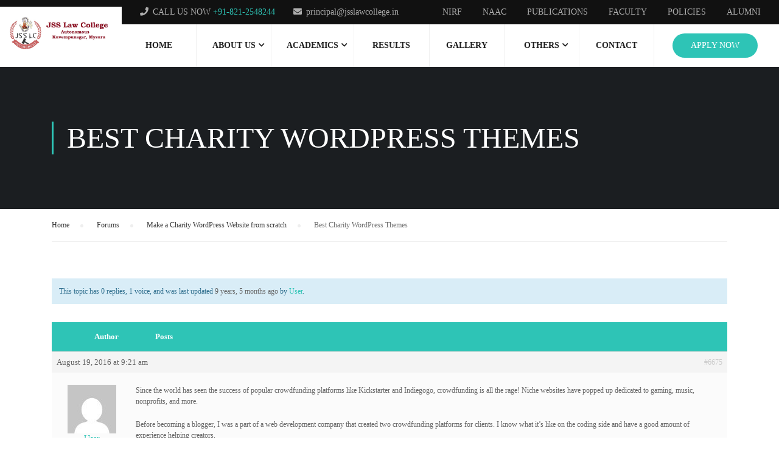

--- FILE ---
content_type: text/html; charset=UTF-8
request_url: https://jsslawcollege.in/forums/topic/best-charity-wordpress-themes/
body_size: 17225
content:
<!DOCTYPE html>
<html itemscope itemtype="http://schema.org/WebPage" lang="en-US">
<head>
    <meta charset="UTF-8">
    <meta name="viewport" content="width=device-width, initial-scale=1">
    <link rel="profile" href="http://gmpg.org/xfn/11">
    <link rel="pingback" href="https://jsslawcollege.in/xmlrpc.php">
	<title>Best Charity WordPress Themes &#8211; JSS Law College</title>
<meta name='robots' content='max-image-preview:large' />
<link rel='dns-prefetch' href='//widgetlogic.org' />
<link rel="alternate" type="application/rss+xml" title="JSS Law College &raquo; Feed" href="https://jsslawcollege.in/feed/" />
<link rel="alternate" type="application/rss+xml" title="JSS Law College &raquo; Comments Feed" href="https://jsslawcollege.in/comments/feed/" />
<link rel="alternate" type="application/rss+xml" title="JSS Law College &raquo; Best Charity WordPress Themes Comments Feed" href="https://jsslawcollege.in/forums/topic/best-charity-wordpress-themes/feed/" />
<link rel='stylesheet' id='wp-block-library-css' href='https://jsslawcollege.in/wp-includes/css/dist/block-library/style.min.css?ver=6.4.7' type='text/css' media='all' />
<style id='wp-block-library-theme-inline-css' type='text/css'>
.wp-block-audio figcaption{color:#555;font-size:13px;text-align:center}.is-dark-theme .wp-block-audio figcaption{color:hsla(0,0%,100%,.65)}.wp-block-audio{margin:0 0 1em}.wp-block-code{border:1px solid #ccc;border-radius:4px;font-family:Menlo,Consolas,monaco,monospace;padding:.8em 1em}.wp-block-embed figcaption{color:#555;font-size:13px;text-align:center}.is-dark-theme .wp-block-embed figcaption{color:hsla(0,0%,100%,.65)}.wp-block-embed{margin:0 0 1em}.blocks-gallery-caption{color:#555;font-size:13px;text-align:center}.is-dark-theme .blocks-gallery-caption{color:hsla(0,0%,100%,.65)}.wp-block-image figcaption{color:#555;font-size:13px;text-align:center}.is-dark-theme .wp-block-image figcaption{color:hsla(0,0%,100%,.65)}.wp-block-image{margin:0 0 1em}.wp-block-pullquote{border-bottom:4px solid;border-top:4px solid;color:currentColor;margin-bottom:1.75em}.wp-block-pullquote cite,.wp-block-pullquote footer,.wp-block-pullquote__citation{color:currentColor;font-size:.8125em;font-style:normal;text-transform:uppercase}.wp-block-quote{border-left:.25em solid;margin:0 0 1.75em;padding-left:1em}.wp-block-quote cite,.wp-block-quote footer{color:currentColor;font-size:.8125em;font-style:normal;position:relative}.wp-block-quote.has-text-align-right{border-left:none;border-right:.25em solid;padding-left:0;padding-right:1em}.wp-block-quote.has-text-align-center{border:none;padding-left:0}.wp-block-quote.is-large,.wp-block-quote.is-style-large,.wp-block-quote.is-style-plain{border:none}.wp-block-search .wp-block-search__label{font-weight:700}.wp-block-search__button{border:1px solid #ccc;padding:.375em .625em}:where(.wp-block-group.has-background){padding:1.25em 2.375em}.wp-block-separator.has-css-opacity{opacity:.4}.wp-block-separator{border:none;border-bottom:2px solid;margin-left:auto;margin-right:auto}.wp-block-separator.has-alpha-channel-opacity{opacity:1}.wp-block-separator:not(.is-style-wide):not(.is-style-dots){width:100px}.wp-block-separator.has-background:not(.is-style-dots){border-bottom:none;height:1px}.wp-block-separator.has-background:not(.is-style-wide):not(.is-style-dots){height:2px}.wp-block-table{margin:0 0 1em}.wp-block-table td,.wp-block-table th{word-break:normal}.wp-block-table figcaption{color:#555;font-size:13px;text-align:center}.is-dark-theme .wp-block-table figcaption{color:hsla(0,0%,100%,.65)}.wp-block-video figcaption{color:#555;font-size:13px;text-align:center}.is-dark-theme .wp-block-video figcaption{color:hsla(0,0%,100%,.65)}.wp-block-video{margin:0 0 1em}.wp-block-template-part.has-background{margin-bottom:0;margin-top:0;padding:1.25em 2.375em}
</style>
<link rel='stylesheet' id='block-widget-css' href='https://jsslawcollege.in/wp-content/plugins/widget-logic/block_widget/css/widget.css?ver=1768273097' type='text/css' media='all' />
<style id='classic-theme-styles-inline-css' type='text/css'>
/*! This file is auto-generated */
.wp-block-button__link{color:#fff;background-color:#32373c;border-radius:9999px;box-shadow:none;text-decoration:none;padding:calc(.667em + 2px) calc(1.333em + 2px);font-size:1.125em}.wp-block-file__button{background:#32373c;color:#fff;text-decoration:none}
</style>
<style id='global-styles-inline-css' type='text/css'>
body{--wp--preset--color--black: #000000;--wp--preset--color--cyan-bluish-gray: #abb8c3;--wp--preset--color--white: #ffffff;--wp--preset--color--pale-pink: #f78da7;--wp--preset--color--vivid-red: #cf2e2e;--wp--preset--color--luminous-vivid-orange: #ff6900;--wp--preset--color--luminous-vivid-amber: #fcb900;--wp--preset--color--light-green-cyan: #7bdcb5;--wp--preset--color--vivid-green-cyan: #00d084;--wp--preset--color--pale-cyan-blue: #8ed1fc;--wp--preset--color--vivid-cyan-blue: #0693e3;--wp--preset--color--vivid-purple: #9b51e0;--wp--preset--color--primary: #2ec4b6;--wp--preset--color--title: #333;--wp--preset--color--sub-title: #999;--wp--preset--color--border-input: #ddd;--wp--preset--gradient--vivid-cyan-blue-to-vivid-purple: linear-gradient(135deg,rgba(6,147,227,1) 0%,rgb(155,81,224) 100%);--wp--preset--gradient--light-green-cyan-to-vivid-green-cyan: linear-gradient(135deg,rgb(122,220,180) 0%,rgb(0,208,130) 100%);--wp--preset--gradient--luminous-vivid-amber-to-luminous-vivid-orange: linear-gradient(135deg,rgba(252,185,0,1) 0%,rgba(255,105,0,1) 100%);--wp--preset--gradient--luminous-vivid-orange-to-vivid-red: linear-gradient(135deg,rgba(255,105,0,1) 0%,rgb(207,46,46) 100%);--wp--preset--gradient--very-light-gray-to-cyan-bluish-gray: linear-gradient(135deg,rgb(238,238,238) 0%,rgb(169,184,195) 100%);--wp--preset--gradient--cool-to-warm-spectrum: linear-gradient(135deg,rgb(74,234,220) 0%,rgb(151,120,209) 20%,rgb(207,42,186) 40%,rgb(238,44,130) 60%,rgb(251,105,98) 80%,rgb(254,248,76) 100%);--wp--preset--gradient--blush-light-purple: linear-gradient(135deg,rgb(255,206,236) 0%,rgb(152,150,240) 100%);--wp--preset--gradient--blush-bordeaux: linear-gradient(135deg,rgb(254,205,165) 0%,rgb(254,45,45) 50%,rgb(107,0,62) 100%);--wp--preset--gradient--luminous-dusk: linear-gradient(135deg,rgb(255,203,112) 0%,rgb(199,81,192) 50%,rgb(65,88,208) 100%);--wp--preset--gradient--pale-ocean: linear-gradient(135deg,rgb(255,245,203) 0%,rgb(182,227,212) 50%,rgb(51,167,181) 100%);--wp--preset--gradient--electric-grass: linear-gradient(135deg,rgb(202,248,128) 0%,rgb(113,206,126) 100%);--wp--preset--gradient--midnight: linear-gradient(135deg,rgb(2,3,129) 0%,rgb(40,116,252) 100%);--wp--preset--font-size--small: 13px;--wp--preset--font-size--medium: 20px;--wp--preset--font-size--large: 28px;--wp--preset--font-size--x-large: 42px;--wp--preset--font-size--normal: 15px;--wp--preset--font-size--huge: 36px;--wp--preset--spacing--20: 0.44rem;--wp--preset--spacing--30: 0.67rem;--wp--preset--spacing--40: 1rem;--wp--preset--spacing--50: 1.5rem;--wp--preset--spacing--60: 2.25rem;--wp--preset--spacing--70: 3.38rem;--wp--preset--spacing--80: 5.06rem;--wp--preset--shadow--natural: 6px 6px 9px rgba(0, 0, 0, 0.2);--wp--preset--shadow--deep: 12px 12px 50px rgba(0, 0, 0, 0.4);--wp--preset--shadow--sharp: 6px 6px 0px rgba(0, 0, 0, 0.2);--wp--preset--shadow--outlined: 6px 6px 0px -3px rgba(255, 255, 255, 1), 6px 6px rgba(0, 0, 0, 1);--wp--preset--shadow--crisp: 6px 6px 0px rgba(0, 0, 0, 1);}:where(.is-layout-flex){gap: 0.5em;}:where(.is-layout-grid){gap: 0.5em;}body .is-layout-flow > .alignleft{float: left;margin-inline-start: 0;margin-inline-end: 2em;}body .is-layout-flow > .alignright{float: right;margin-inline-start: 2em;margin-inline-end: 0;}body .is-layout-flow > .aligncenter{margin-left: auto !important;margin-right: auto !important;}body .is-layout-constrained > .alignleft{float: left;margin-inline-start: 0;margin-inline-end: 2em;}body .is-layout-constrained > .alignright{float: right;margin-inline-start: 2em;margin-inline-end: 0;}body .is-layout-constrained > .aligncenter{margin-left: auto !important;margin-right: auto !important;}body .is-layout-constrained > :where(:not(.alignleft):not(.alignright):not(.alignfull)){max-width: var(--wp--style--global--content-size);margin-left: auto !important;margin-right: auto !important;}body .is-layout-constrained > .alignwide{max-width: var(--wp--style--global--wide-size);}body .is-layout-flex{display: flex;}body .is-layout-flex{flex-wrap: wrap;align-items: center;}body .is-layout-flex > *{margin: 0;}body .is-layout-grid{display: grid;}body .is-layout-grid > *{margin: 0;}:where(.wp-block-columns.is-layout-flex){gap: 2em;}:where(.wp-block-columns.is-layout-grid){gap: 2em;}:where(.wp-block-post-template.is-layout-flex){gap: 1.25em;}:where(.wp-block-post-template.is-layout-grid){gap: 1.25em;}.has-black-color{color: var(--wp--preset--color--black) !important;}.has-cyan-bluish-gray-color{color: var(--wp--preset--color--cyan-bluish-gray) !important;}.has-white-color{color: var(--wp--preset--color--white) !important;}.has-pale-pink-color{color: var(--wp--preset--color--pale-pink) !important;}.has-vivid-red-color{color: var(--wp--preset--color--vivid-red) !important;}.has-luminous-vivid-orange-color{color: var(--wp--preset--color--luminous-vivid-orange) !important;}.has-luminous-vivid-amber-color{color: var(--wp--preset--color--luminous-vivid-amber) !important;}.has-light-green-cyan-color{color: var(--wp--preset--color--light-green-cyan) !important;}.has-vivid-green-cyan-color{color: var(--wp--preset--color--vivid-green-cyan) !important;}.has-pale-cyan-blue-color{color: var(--wp--preset--color--pale-cyan-blue) !important;}.has-vivid-cyan-blue-color{color: var(--wp--preset--color--vivid-cyan-blue) !important;}.has-vivid-purple-color{color: var(--wp--preset--color--vivid-purple) !important;}.has-black-background-color{background-color: var(--wp--preset--color--black) !important;}.has-cyan-bluish-gray-background-color{background-color: var(--wp--preset--color--cyan-bluish-gray) !important;}.has-white-background-color{background-color: var(--wp--preset--color--white) !important;}.has-pale-pink-background-color{background-color: var(--wp--preset--color--pale-pink) !important;}.has-vivid-red-background-color{background-color: var(--wp--preset--color--vivid-red) !important;}.has-luminous-vivid-orange-background-color{background-color: var(--wp--preset--color--luminous-vivid-orange) !important;}.has-luminous-vivid-amber-background-color{background-color: var(--wp--preset--color--luminous-vivid-amber) !important;}.has-light-green-cyan-background-color{background-color: var(--wp--preset--color--light-green-cyan) !important;}.has-vivid-green-cyan-background-color{background-color: var(--wp--preset--color--vivid-green-cyan) !important;}.has-pale-cyan-blue-background-color{background-color: var(--wp--preset--color--pale-cyan-blue) !important;}.has-vivid-cyan-blue-background-color{background-color: var(--wp--preset--color--vivid-cyan-blue) !important;}.has-vivid-purple-background-color{background-color: var(--wp--preset--color--vivid-purple) !important;}.has-black-border-color{border-color: var(--wp--preset--color--black) !important;}.has-cyan-bluish-gray-border-color{border-color: var(--wp--preset--color--cyan-bluish-gray) !important;}.has-white-border-color{border-color: var(--wp--preset--color--white) !important;}.has-pale-pink-border-color{border-color: var(--wp--preset--color--pale-pink) !important;}.has-vivid-red-border-color{border-color: var(--wp--preset--color--vivid-red) !important;}.has-luminous-vivid-orange-border-color{border-color: var(--wp--preset--color--luminous-vivid-orange) !important;}.has-luminous-vivid-amber-border-color{border-color: var(--wp--preset--color--luminous-vivid-amber) !important;}.has-light-green-cyan-border-color{border-color: var(--wp--preset--color--light-green-cyan) !important;}.has-vivid-green-cyan-border-color{border-color: var(--wp--preset--color--vivid-green-cyan) !important;}.has-pale-cyan-blue-border-color{border-color: var(--wp--preset--color--pale-cyan-blue) !important;}.has-vivid-cyan-blue-border-color{border-color: var(--wp--preset--color--vivid-cyan-blue) !important;}.has-vivid-purple-border-color{border-color: var(--wp--preset--color--vivid-purple) !important;}.has-vivid-cyan-blue-to-vivid-purple-gradient-background{background: var(--wp--preset--gradient--vivid-cyan-blue-to-vivid-purple) !important;}.has-light-green-cyan-to-vivid-green-cyan-gradient-background{background: var(--wp--preset--gradient--light-green-cyan-to-vivid-green-cyan) !important;}.has-luminous-vivid-amber-to-luminous-vivid-orange-gradient-background{background: var(--wp--preset--gradient--luminous-vivid-amber-to-luminous-vivid-orange) !important;}.has-luminous-vivid-orange-to-vivid-red-gradient-background{background: var(--wp--preset--gradient--luminous-vivid-orange-to-vivid-red) !important;}.has-very-light-gray-to-cyan-bluish-gray-gradient-background{background: var(--wp--preset--gradient--very-light-gray-to-cyan-bluish-gray) !important;}.has-cool-to-warm-spectrum-gradient-background{background: var(--wp--preset--gradient--cool-to-warm-spectrum) !important;}.has-blush-light-purple-gradient-background{background: var(--wp--preset--gradient--blush-light-purple) !important;}.has-blush-bordeaux-gradient-background{background: var(--wp--preset--gradient--blush-bordeaux) !important;}.has-luminous-dusk-gradient-background{background: var(--wp--preset--gradient--luminous-dusk) !important;}.has-pale-ocean-gradient-background{background: var(--wp--preset--gradient--pale-ocean) !important;}.has-electric-grass-gradient-background{background: var(--wp--preset--gradient--electric-grass) !important;}.has-midnight-gradient-background{background: var(--wp--preset--gradient--midnight) !important;}.has-small-font-size{font-size: var(--wp--preset--font-size--small) !important;}.has-medium-font-size{font-size: var(--wp--preset--font-size--medium) !important;}.has-large-font-size{font-size: var(--wp--preset--font-size--large) !important;}.has-x-large-font-size{font-size: var(--wp--preset--font-size--x-large) !important;}
.wp-block-navigation a:where(:not(.wp-element-button)){color: inherit;}
:where(.wp-block-post-template.is-layout-flex){gap: 1.25em;}:where(.wp-block-post-template.is-layout-grid){gap: 1.25em;}
:where(.wp-block-columns.is-layout-flex){gap: 2em;}:where(.wp-block-columns.is-layout-grid){gap: 2em;}
.wp-block-pullquote{font-size: 1.5em;line-height: 1.6;}
</style>
<link rel='stylesheet' id='wpos-magnific-style-css' href='https://jsslawcollege.in/wp-content/plugins/album-and-image-gallery-plus-lightbox/assets/css/magnific-popup.css?ver=2.1.8' type='text/css' media='all' />
<link rel='stylesheet' id='wpos-slick-style-css' href='https://jsslawcollege.in/wp-content/plugins/album-and-image-gallery-plus-lightbox/assets/css/slick.css?ver=2.1.8' type='text/css' media='all' />
<link rel='stylesheet' id='aigpl-public-css-css' href='https://jsslawcollege.in/wp-content/plugins/album-and-image-gallery-plus-lightbox/assets/css/aigpl-public.css?ver=2.1.8' type='text/css' media='all' />
<link rel='stylesheet' id='bbp-default-css' href='https://jsslawcollege.in/wp-content/plugins/bbpress/templates/default/css/bbpress.min.css?ver=2.6.14' type='text/css' media='all' />
<link rel='stylesheet' id='ditty-displays-css' href='https://jsslawcollege.in/wp-content/plugins/ditty-news-ticker/assets/build/dittyDisplays.css?ver=3.1.63' type='text/css' media='all' />
<link rel='stylesheet' id='ditty-fontawesome-css' href='https://jsslawcollege.in/wp-content/plugins/ditty-news-ticker/includes/libs/fontawesome-6.4.0/css/all.css?ver=6.4.0' type='text/css' media='' />
<link rel='stylesheet' id='pmpro_frontend_base-css' href='https://jsslawcollege.in/wp-content/plugins/paid-memberships-pro/css/frontend/base.css?ver=3.6.2' type='text/css' media='all' />
<link rel='stylesheet' id='pmpro_frontend_variation_1-css' href='https://jsslawcollege.in/wp-content/plugins/paid-memberships-pro/css/frontend/variation_1.css?ver=3.6.2' type='text/css' media='all' />
<link rel='stylesheet' id='wpems-countdown-css-css' href='https://jsslawcollege.in/wp-content/plugins/wp-events-manager/inc/libraries//countdown/css/jquery.countdown.css?ver=696bab9887767' type='text/css' media='all' />
<link rel='stylesheet' id='wpems-owl-carousel-css-css' href='https://jsslawcollege.in/wp-content/plugins/wp-events-manager/inc/libraries//owl-carousel/css/owl.carousel.css?ver=696bab98877f5' type='text/css' media='all' />
<link rel='stylesheet' id='wpems-magnific-popup-css-css' href='https://jsslawcollege.in/wp-content/plugins/wp-events-manager/inc/libraries//magnific-popup/css/magnific-popup.css?ver=696bab98877fb' type='text/css' media='all' />
<link rel='stylesheet' id='wpems-fronted-css-css' href='https://jsslawcollege.in/wp-content/plugins/wp-events-manager/assets//css/frontend/events.css?ver=696bab9887812' type='text/css' media='all' />
<link rel='stylesheet' id='font-awesome-css' href='https://jsslawcollege.in/wp-content/themes/eduma/assets/css/all.min.css?ver=4.4.9' type='text/css' media='all' />
<link rel='stylesheet' id='font-v4-shims-css' href='https://jsslawcollege.in/wp-content/themes/eduma/assets/css/v4-shims.min.css?ver=4.4.9' type='text/css' media='all' />
<link rel='stylesheet' id='ionicons-css' href='https://jsslawcollege.in/wp-content/themes/eduma/assets/css/ionicons.min.css?ver=6.4.7' type='text/css' media='all' />
<link rel='stylesheet' id='font-pe-icon-7-css' href='https://jsslawcollege.in/wp-content/themes/eduma/assets/css/font-pe-icon-7.css?ver=6.4.7' type='text/css' media='all' />
<link rel='stylesheet' id='flaticon-css' href='https://jsslawcollege.in/wp-content/themes/eduma/assets/css/flaticon.css?ver=6.4.7' type='text/css' media='all' />
<link rel='stylesheet' id='thim-linearicons-font-css' href='https://jsslawcollege.in/wp-content/themes/eduma/assets/css/linearicons.css?ver=6.4.7' type='text/css' media='all' />
<link rel='stylesheet' id='line-awesome-css' href='https://jsslawcollege.in/wp-content/themes/eduma/assets/css/line-awesome.min.css?ver=4.4.9' type='text/css' media='all' />
<link rel='stylesheet' id='thim-custom-el-css' href='https://jsslawcollege.in/wp-content/themes/eduma/assets/css/custom-el.css?ver=4.4.9' type='text/css' media='all' />
<link rel='stylesheet' id='thim-style-css' href='https://jsslawcollege.in/wp-content/themes/eduma/style.css?ver=4.4.9' type='text/css' media='all' />
<style id='thim-style-inline-css' type='text/css'>
:root{ --thim-body-primary-color: #2ec4b6;--thim-body-secondary-color:#353866;--thim-button-text-color:#ffffff;--thim-button-hover-color:#1c9b8e;--thim-footer-font-title-font-size:14px;--thim-footer-font-title-line-height:40px;--thim-footer-font-title-text-transform:uppercase;--thim-footer-font-title-font-weight:700;--thim-footer-font-size:;--thim-main-menu-font-weight:600;} 
</style>
<link rel='stylesheet' id='thim-style-options-css' href='//jsslawcollege.in/wp-content/uploads/tc_stylesheets/eduma.1711743967.css?ver=6.4.7' type='text/css' media='all' />
<script type="text/javascript" id="jquery-core-js-extra">
/* <![CDATA[ */
var pp = {"ajax_url":"https:\/\/jsslawcollege.in\/wp-admin\/admin-ajax.php"};
/* ]]> */
</script>
<script type="text/javascript" src="https://jsslawcollege.in/wp-includes/js/jquery/jquery.min.js?ver=3.7.1" id="jquery-core-js"></script>
<script type="text/javascript" src="https://jsslawcollege.in/wp-includes/js/jquery/jquery-migrate.min.js?ver=3.4.1" id="jquery-migrate-js"></script>
<link rel="EditURI" type="application/rsd+xml" title="RSD" href="https://jsslawcollege.in/xmlrpc.php?rsd" />
<meta name="generator" content="WordPress 6.4.7" />
<link rel="canonical" href="https://jsslawcollege.in/forums/topic/best-charity-wordpress-themes/" />
<link rel='shortlink' href='https://jsslawcollege.in/?p=6675' />
<style type='text/css'> .ae_data .elementor-editor-element-setting {
            display:none !important;
            }
            </style><style id="pmpro_colors">:root {
	--pmpro--color--base: #ffffff;
	--pmpro--color--contrast: #222222;
	--pmpro--color--accent: #0c3d54;
	--pmpro--color--accent--variation: hsl( 199,75%,28.5% );
	--pmpro--color--border--variation: hsl( 0,0%,91% );
}</style>            <script type="text/javascript">
                function tc_insert_internal_css(css) {
                    var tc_style = document.createElement("style");
                    tc_style.type = "text/css";
                    tc_style.setAttribute('data-type', 'tc-internal-css');
                    var tc_style_content = document.createTextNode(css);
                    tc_style.appendChild(tc_style_content);
                    document.head.appendChild(tc_style);
                }
            </script>
			<meta name="generator" content="Elementor 3.27.7; features: additional_custom_breakpoints; settings: css_print_method-external, google_font-enabled, font_display-auto">
			<style>
				.e-con.e-parent:nth-of-type(n+4):not(.e-lazyloaded):not(.e-no-lazyload),
				.e-con.e-parent:nth-of-type(n+4):not(.e-lazyloaded):not(.e-no-lazyload) * {
					background-image: none !important;
				}
				@media screen and (max-height: 1024px) {
					.e-con.e-parent:nth-of-type(n+3):not(.e-lazyloaded):not(.e-no-lazyload),
					.e-con.e-parent:nth-of-type(n+3):not(.e-lazyloaded):not(.e-no-lazyload) * {
						background-image: none !important;
					}
				}
				@media screen and (max-height: 640px) {
					.e-con.e-parent:nth-of-type(n+2):not(.e-lazyloaded):not(.e-no-lazyload),
					.e-con.e-parent:nth-of-type(n+2):not(.e-lazyloaded):not(.e-no-lazyload) * {
						background-image: none !important;
					}
				}
			</style>
			<meta name="generator" content="Powered by Slider Revolution 6.6.20 - responsive, Mobile-Friendly Slider Plugin for WordPress with comfortable drag and drop interface." />
<link rel="icon" href="https://jsslawcollege.in/wp-content/uploads/2021/08/cropped-jsslc_logo_512x512-1-32x32.png" sizes="32x32" />
<link rel="icon" href="https://jsslawcollege.in/wp-content/uploads/2021/08/cropped-jsslc_logo_512x512-1-192x192.png" sizes="192x192" />
<link rel="apple-touch-icon" href="https://jsslawcollege.in/wp-content/uploads/2021/08/cropped-jsslc_logo_512x512-1-180x180.png" />
<meta name="msapplication-TileImage" content="https://jsslawcollege.in/wp-content/uploads/2021/08/cropped-jsslc_logo_512x512-1-270x270.png" />
<script>function setREVStartSize(e){
			//window.requestAnimationFrame(function() {
				window.RSIW = window.RSIW===undefined ? window.innerWidth : window.RSIW;
				window.RSIH = window.RSIH===undefined ? window.innerHeight : window.RSIH;
				try {
					var pw = document.getElementById(e.c).parentNode.offsetWidth,
						newh;
					pw = pw===0 || isNaN(pw) || (e.l=="fullwidth" || e.layout=="fullwidth") ? window.RSIW : pw;
					e.tabw = e.tabw===undefined ? 0 : parseInt(e.tabw);
					e.thumbw = e.thumbw===undefined ? 0 : parseInt(e.thumbw);
					e.tabh = e.tabh===undefined ? 0 : parseInt(e.tabh);
					e.thumbh = e.thumbh===undefined ? 0 : parseInt(e.thumbh);
					e.tabhide = e.tabhide===undefined ? 0 : parseInt(e.tabhide);
					e.thumbhide = e.thumbhide===undefined ? 0 : parseInt(e.thumbhide);
					e.mh = e.mh===undefined || e.mh=="" || e.mh==="auto" ? 0 : parseInt(e.mh,0);
					if(e.layout==="fullscreen" || e.l==="fullscreen")
						newh = Math.max(e.mh,window.RSIH);
					else{
						e.gw = Array.isArray(e.gw) ? e.gw : [e.gw];
						for (var i in e.rl) if (e.gw[i]===undefined || e.gw[i]===0) e.gw[i] = e.gw[i-1];
						e.gh = e.el===undefined || e.el==="" || (Array.isArray(e.el) && e.el.length==0)? e.gh : e.el;
						e.gh = Array.isArray(e.gh) ? e.gh : [e.gh];
						for (var i in e.rl) if (e.gh[i]===undefined || e.gh[i]===0) e.gh[i] = e.gh[i-1];
											
						var nl = new Array(e.rl.length),
							ix = 0,
							sl;
						e.tabw = e.tabhide>=pw ? 0 : e.tabw;
						e.thumbw = e.thumbhide>=pw ? 0 : e.thumbw;
						e.tabh = e.tabhide>=pw ? 0 : e.tabh;
						e.thumbh = e.thumbhide>=pw ? 0 : e.thumbh;
						for (var i in e.rl) nl[i] = e.rl[i]<window.RSIW ? 0 : e.rl[i];
						sl = nl[0];
						for (var i in nl) if (sl>nl[i] && nl[i]>0) { sl = nl[i]; ix=i;}
						var m = pw>(e.gw[ix]+e.tabw+e.thumbw) ? 1 : (pw-(e.tabw+e.thumbw)) / (e.gw[ix]);
						newh =  (e.gh[ix] * m) + (e.tabh + e.thumbh);
					}
					var el = document.getElementById(e.c);
					if (el!==null && el) el.style.height = newh+"px";
					el = document.getElementById(e.c+"_wrapper");
					if (el!==null && el) {
						el.style.height = newh+"px";
						el.style.display = "block";
					}
				} catch(e){
					console.log("Failure at Presize of Slider:" + e)
				}
			//});
		  };</script>
<style id="thim-customizer-inline-styles">/* devanagari */
@font-face {
  font-family: 'Poppins';
  font-style: normal;
  font-weight: 300;
  font-display: swap;
  src: url(http://jsslawcollege.in/wp-content/uploads/thim-fonts/poppins/pxiByp8kv8JHgFVrLDz8Z11lFc-K.woff2) format('woff2');
  unicode-range: U+0900-097F, U+1CD0-1CF9, U+200C-200D, U+20A8, U+20B9, U+20F0, U+25CC, U+A830-A839, U+A8E0-A8FF, U+11B00-11B09;
}
/* latin-ext */
@font-face {
  font-family: 'Poppins';
  font-style: normal;
  font-weight: 300;
  font-display: swap;
  src: url(http://jsslawcollege.in/wp-content/uploads/thim-fonts/poppins/pxiByp8kv8JHgFVrLDz8Z1JlFc-K.woff2) format('woff2');
  unicode-range: U+0100-02BA, U+02BD-02C5, U+02C7-02CC, U+02CE-02D7, U+02DD-02FF, U+0304, U+0308, U+0329, U+1D00-1DBF, U+1E00-1E9F, U+1EF2-1EFF, U+2020, U+20A0-20AB, U+20AD-20C0, U+2113, U+2C60-2C7F, U+A720-A7FF;
}
/* latin */
@font-face {
  font-family: 'Poppins';
  font-style: normal;
  font-weight: 300;
  font-display: swap;
  src: url(http://jsslawcollege.in/wp-content/uploads/thim-fonts/poppins/pxiByp8kv8JHgFVrLDz8Z1xlFQ.woff2) format('woff2');
  unicode-range: U+0000-00FF, U+0131, U+0152-0153, U+02BB-02BC, U+02C6, U+02DA, U+02DC, U+0304, U+0308, U+0329, U+2000-206F, U+20AC, U+2122, U+2191, U+2193, U+2212, U+2215, U+FEFF, U+FFFD;
}
/* devanagari */
@font-face {
  font-family: 'Poppins';
  font-style: normal;
  font-weight: 400;
  font-display: swap;
  src: url(http://jsslawcollege.in/wp-content/uploads/thim-fonts/poppins/pxiEyp8kv8JHgFVrJJbecmNE.woff2) format('woff2');
  unicode-range: U+0900-097F, U+1CD0-1CF9, U+200C-200D, U+20A8, U+20B9, U+20F0, U+25CC, U+A830-A839, U+A8E0-A8FF, U+11B00-11B09;
}
/* latin-ext */
@font-face {
  font-family: 'Poppins';
  font-style: normal;
  font-weight: 400;
  font-display: swap;
  src: url(http://jsslawcollege.in/wp-content/uploads/thim-fonts/poppins/pxiEyp8kv8JHgFVrJJnecmNE.woff2) format('woff2');
  unicode-range: U+0100-02BA, U+02BD-02C5, U+02C7-02CC, U+02CE-02D7, U+02DD-02FF, U+0304, U+0308, U+0329, U+1D00-1DBF, U+1E00-1E9F, U+1EF2-1EFF, U+2020, U+20A0-20AB, U+20AD-20C0, U+2113, U+2C60-2C7F, U+A720-A7FF;
}
/* latin */
@font-face {
  font-family: 'Poppins';
  font-style: normal;
  font-weight: 400;
  font-display: swap;
  src: url(http://jsslawcollege.in/wp-content/uploads/thim-fonts/poppins/pxiEyp8kv8JHgFVrJJfecg.woff2) format('woff2');
  unicode-range: U+0000-00FF, U+0131, U+0152-0153, U+02BB-02BC, U+02C6, U+02DA, U+02DC, U+0304, U+0308, U+0329, U+2000-206F, U+20AC, U+2122, U+2191, U+2193, U+2212, U+2215, U+FEFF, U+FFFD;
}
/* devanagari */
@font-face {
  font-family: 'Poppins';
  font-style: normal;
  font-weight: 500;
  font-display: swap;
  src: url(http://jsslawcollege.in/wp-content/uploads/thim-fonts/poppins/pxiByp8kv8JHgFVrLGT9Z11lFc-K.woff2) format('woff2');
  unicode-range: U+0900-097F, U+1CD0-1CF9, U+200C-200D, U+20A8, U+20B9, U+20F0, U+25CC, U+A830-A839, U+A8E0-A8FF, U+11B00-11B09;
}
/* latin-ext */
@font-face {
  font-family: 'Poppins';
  font-style: normal;
  font-weight: 500;
  font-display: swap;
  src: url(http://jsslawcollege.in/wp-content/uploads/thim-fonts/poppins/pxiByp8kv8JHgFVrLGT9Z1JlFc-K.woff2) format('woff2');
  unicode-range: U+0100-02BA, U+02BD-02C5, U+02C7-02CC, U+02CE-02D7, U+02DD-02FF, U+0304, U+0308, U+0329, U+1D00-1DBF, U+1E00-1E9F, U+1EF2-1EFF, U+2020, U+20A0-20AB, U+20AD-20C0, U+2113, U+2C60-2C7F, U+A720-A7FF;
}
/* latin */
@font-face {
  font-family: 'Poppins';
  font-style: normal;
  font-weight: 500;
  font-display: swap;
  src: url(http://jsslawcollege.in/wp-content/uploads/thim-fonts/poppins/pxiByp8kv8JHgFVrLGT9Z1xlFQ.woff2) format('woff2');
  unicode-range: U+0000-00FF, U+0131, U+0152-0153, U+02BB-02BC, U+02C6, U+02DA, U+02DC, U+0304, U+0308, U+0329, U+2000-206F, U+20AC, U+2122, U+2191, U+2193, U+2212, U+2215, U+FEFF, U+FFFD;
}</style>		<script type="text/javascript">
			if (typeof ajaxurl === 'undefined') {
				/* <![CDATA[ */
				var ajaxurl = "https://jsslawcollege.in/wp-admin/admin-ajax.php"
				/* ]]> */
			}
		</script>
		</head>
<body class="pmpro-variation_1 topic bbpress bbp-no-js topic-template-default single single-topic postid-6675 wp-embed-responsive pmpro-body-has-access body-grad-layout thim-body-preload bg-boxed-image size_wide thim-popup-feature learnpress-v4 elementor-default elementor-kit-9039" id="thim-body">

<script type="text/javascript" id="bbp-swap-no-js-body-class">
	document.body.className = document.body.className.replace( 'bbp-no-js', 'bbp-js' );
</script>


			<div id="preload">
				<div class="sk-folding-cube">
												<div class="sk-cube1 sk-cube"></div>
												<div class="sk-cube2 sk-cube"></div>
												<div class="sk-cube4 sk-cube"></div>
												<div class="sk-cube3 sk-cube"></div>
											</div>			</div>
		<!-- Mobile Menu-->
<div class="mobile-menu-wrapper">
    <div class="mobile-menu-inner">
        <div class="icon-wrapper">
            <div class="menu-mobile-effect navbar-toggle close-icon" data-effect="mobile-effect">
                <span class="icon-bar"></span>
                <span class="icon-bar"></span>
                <span class="icon-bar"></span>
            </div>
        </div>
        <nav class="mobile-menu-container mobile-effect">
			<ul class="nav navbar-nav">
	<li id="menu-item-9219" class="menu-item menu-item-type-post_type menu-item-object-page menu-item-home menu-item-9219 tc-menu-item tc-menu-depth-0 tc-menu-align-left tc-menu-layout-default"><a href="https://jsslawcollege.in/" class="tc-menu-inner">Home</a></li>
<li id="menu-item-8991" class="menu-item menu-item-type-post_type menu-item-object-page menu-item-has-children menu-item-8991 tc-menu-item tc-menu-depth-0 tc-menu-align-left tc-menu-layout-default"><a href="https://jsslawcollege.in/about-us/" class="tc-menu-inner">About Us</a>
<ul class="sub-menu">
	<li id="menu-item-9302" class="menu-item menu-item-type-post_type menu-item-object-page menu-item-9302 tc-menu-item tc-menu-depth-1 tc-menu-align-left"><a href="https://jsslawcollege.in/about-jss-mvp/" class="tc-menu-inner tc-megamenu-title">About JSS Mahavidyapeetha</a></li>
	<li id="menu-item-9301" class="menu-item menu-item-type-post_type menu-item-object-page menu-item-9301 tc-menu-item tc-menu-depth-1 tc-menu-align-left"><a href="https://jsslawcollege.in/our-vision/" class="tc-menu-inner tc-megamenu-title">Our Vision</a></li>
	<li id="menu-item-9786" class="menu-item menu-item-type-post_type menu-item-object-page menu-item-9786 tc-menu-item tc-menu-depth-1 tc-menu-align-left"><a href="https://jsslawcollege.in/statutory-bodies/" class="tc-menu-inner tc-megamenu-title">Statutory Bodies</a></li>
	<li id="menu-item-9783" class="menu-item menu-item-type-post_type menu-item-object-page menu-item-9783 tc-menu-item tc-menu-depth-1 tc-menu-align-left"><a href="https://jsslawcollege.in/admin-staff/" class="tc-menu-inner tc-megamenu-title">Administrative Staff</a></li>
</ul><!-- End wrapper ul sub -->
</li>
<li id="menu-item-10947" class="menu-item menu-item-type-custom menu-item-object-custom menu-item-has-children menu-item-10947 tc-menu-item tc-menu-depth-0 tc-menu-align-left tc-menu-layout-default"><a href="#" class="tc-menu-inner">Academics</a>
<ul class="sub-menu">
	<li id="menu-item-9299" class="menu-item menu-item-type-post_type menu-item-object-page menu-item-has-children menu-item-9299 tc-menu-item tc-menu-depth-1 tc-menu-align-left"><a href="https://jsslawcollege.in/courses-2/" class="tc-menu-inner tc-megamenu-title">Courses</a>
	<ul class="sub-menu">
		<li id="menu-item-10443" class="menu-item menu-item-type-post_type menu-item-object-page menu-item-10443 tc-menu-item tc-menu-depth-2 tc-menu-align-left"><a href="https://jsslawcollege.in/ballb/" class="tc-menu-inner">B.A., L.L.B [Hons]</a></li>
		<li id="menu-item-9797" class="menu-item menu-item-type-post_type menu-item-object-page menu-item-9797 tc-menu-item tc-menu-depth-2 tc-menu-align-left"><a href="https://jsslawcollege.in/bballb/" class="tc-menu-inner">B.B.A., LL.B. [Hons]</a></li>
		<li id="menu-item-9795" class="menu-item menu-item-type-post_type menu-item-object-page menu-item-9795 tc-menu-item tc-menu-depth-2 tc-menu-align-left"><a href="https://jsslawcollege.in/llb/" class="tc-menu-inner">LL.B</a></li>
		<li id="menu-item-9796" class="menu-item menu-item-type-post_type menu-item-object-page menu-item-9796 tc-menu-item tc-menu-depth-2 tc-menu-align-left"><a href="https://jsslawcollege.in/llm/" class="tc-menu-inner">LL.M</a></li>
	</ul><!-- End wrapper ul sub -->
</li>
	<li id="menu-item-17933" class="menu-item menu-item-type-post_type menu-item-object-page menu-item-17933 tc-menu-item tc-menu-depth-1 tc-menu-align-left"><a href="https://jsslawcollege.in/faculty/" class="tc-menu-inner tc-megamenu-title">Faculty</a></li>
	<li id="menu-item-11528" class="menu-item menu-item-type-post_type menu-item-object-page menu-item-11528 tc-menu-item tc-menu-depth-1 tc-menu-align-left"><a href="https://jsslawcollege.in/po/" class="tc-menu-inner tc-megamenu-title">Program-Outcome</a></li>
	<li id="menu-item-14072" class="menu-item menu-item-type-post_type menu-item-object-page menu-item-14072 tc-menu-item tc-menu-depth-1 tc-menu-align-left"><a href="https://jsslawcollege.in/internship/" class="tc-menu-inner tc-megamenu-title">Internship</a></li>
	<li id="menu-item-14235" class="menu-item menu-item-type-post_type menu-item-object-page menu-item-14235 tc-menu-item tc-menu-depth-1 tc-menu-align-left"><a href="https://jsslawcollege.in/mou/" class="tc-menu-inner tc-megamenu-title">MOU</a></li>
</ul><!-- End wrapper ul sub -->
</li>
<li id="menu-item-9300" class="menu-item menu-item-type-post_type menu-item-object-page menu-item-9300 tc-menu-item tc-menu-depth-0 tc-menu-align-left tc-menu-layout-default"><a href="https://jsslawcollege.in/results/" class="tc-menu-inner">Results</a></li>
<li id="menu-item-9004" class="menu-item menu-item-type-post_type menu-item-object-page menu-item-9004 tc-menu-item tc-menu-depth-0 tc-menu-align-left tc-menu-layout-default"><a href="https://jsslawcollege.in/gallery/" class="tc-menu-inner">Gallery</a></li>
<li id="menu-item-10895" class="menu-item menu-item-type-custom menu-item-object-custom menu-item-has-children menu-item-10895 tc-menu-item tc-menu-depth-0 tc-menu-align-left tc-menu-layout-default"><a href="#" class="tc-menu-inner">Others</a>
<ul class="sub-menu">
	<li id="menu-item-10888" class="menu-item menu-item-type-post_type menu-item-object-page menu-item-10888 tc-menu-item tc-menu-depth-1 tc-menu-align-left"><a href="https://jsslawcollege.in/annual-reports/" class="tc-menu-inner tc-megamenu-title">Annual Reports</a></li>
	<li id="menu-item-11681" class="menu-item menu-item-type-post_type menu-item-object-page menu-item-11681 tc-menu-item tc-menu-depth-1 tc-menu-align-left"><a href="https://jsslawcollege.in/calender-of-events/" class="tc-menu-inner tc-megamenu-title">Calendar of Events</a></li>
	<li id="menu-item-9298" class="menu-item menu-item-type-post_type menu-item-object-page menu-item-9298 tc-menu-item tc-menu-depth-1 tc-menu-align-left"><a href="https://jsslawcollege.in/downloads/" class="tc-menu-inner tc-megamenu-title">Downloads</a></li>
	<li id="menu-item-11680" class="menu-item menu-item-type-post_type menu-item-object-page menu-item-11680 tc-menu-item tc-menu-depth-1 tc-menu-align-left"><a href="https://jsslawcollege.in/feedback-form/" class="tc-menu-inner tc-megamenu-title">Feedback Form</a></li>
	<li id="menu-item-10896" class="menu-item menu-item-type-post_type menu-item-object-page menu-item-has-children menu-item-10896 tc-menu-item tc-menu-depth-1 tc-menu-align-left"><a href="https://jsslawcollege.in/library/" class="tc-menu-inner tc-megamenu-title">Library</a>
	<ul class="sub-menu">
		<li id="menu-item-13179" class="menu-item menu-item-type-custom menu-item-object-custom menu-item-13179 tc-menu-item tc-menu-depth-2 tc-menu-align-left"><a href="https://photos.app.goo.gl/6UJsfnzbsPCrQXmW7" class="tc-menu-inner">Library Gallery</a></li>
		<li id="menu-item-13180" class="menu-item menu-item-type-custom menu-item-object-custom menu-item-13180 tc-menu-item tc-menu-depth-2 tc-menu-align-left"><a href="http://jsslclibrary.blogspot.com/" class="tc-menu-inner">Library Blog</a></li>
	</ul><!-- End wrapper ul sub -->
</li>
	<li id="menu-item-15854" class="menu-item menu-item-type-post_type menu-item-object-page menu-item-15854 tc-menu-item tc-menu-depth-1 tc-menu-align-left"><a href="https://jsslawcollege.in/naac/" class="tc-menu-inner tc-megamenu-title">NAAC</a></li>
	<li id="menu-item-10890" class="menu-item menu-item-type-post_type menu-item-object-page menu-item-10890 tc-menu-item tc-menu-depth-1 tc-menu-align-left"><a href="https://jsslawcollege.in/ncc-2/" class="tc-menu-inner tc-megamenu-title">NCC</a></li>
	<li id="menu-item-15855" class="menu-item menu-item-type-post_type menu-item-object-page menu-item-15855 tc-menu-item tc-menu-depth-1 tc-menu-align-left"><a href="https://jsslawcollege.in/nirf/" class="tc-menu-inner tc-megamenu-title">NIRF</a></li>
	<li id="menu-item-11536" class="menu-item menu-item-type-post_type menu-item-object-page menu-item-11536 tc-menu-item tc-menu-depth-1 tc-menu-align-left"><a href="https://jsslawcollege.in/scholarships/" class="tc-menu-inner tc-megamenu-title">Scholarships</a></li>
	<li id="menu-item-13187" class="menu-item menu-item-type-custom menu-item-object-custom menu-item-13187 tc-menu-item tc-menu-depth-1 tc-menu-align-left"><a target="_blank" href="https://www.jsslawcollege.in/wp-content/uploads/2022/07/Career-Guidance-and-Placement-Cell.pdf" class="tc-menu-inner tc-megamenu-title">Career Guidance and Placement Cell</a></li>
</ul><!-- End wrapper ul sub -->
</li>
<li id="menu-item-8981" class="menu-item menu-item-type-post_type menu-item-object-page menu-item-8981 tc-menu-item tc-menu-depth-0 tc-menu-align-left tc-menu-layout-default"><a href="https://jsslawcollege.in/contact/" class="tc-menu-inner">Contact</a></li>
<li class="menu-right header_v5"><ul><li id="button-2" class="widget widget_button"><div class="thim-widget-button template-base"><a class="widget-button very-rounded no-border normal custom_style" href="http://jsslawcollege.in/admission/" target="_blank" style="font-size: 14px;font-weight: normal;background-color: #2ec4b6;" data-hover="font-size: 14px;font-weight: normal;background-color: #1c9b8e;">Apply Now</a></div></li></ul></li></ul>        </nav>
    </div>
</div>
<div id="wrapper-container" class="wrapper-container">
    <div class="content-pusher">
        <header id="masthead" class="site-header affix-top sticky-header header_default header_v5">
				<div id="toolbar" class="toolbar">
		<div class="header_full">
			<div class="row">
				<div class="col-sm-12">
					<div class="toolbar-container">
						<aside id="nav_menu-15" class="widget widget_nav_menu"><div class="menu-top-menu-container"><ul id="menu-top-menu" class="menu"><li id="menu-item-12754" class="menu-item menu-item-type-post_type menu-item-object-page menu-item-12754 tc-menu-item tc-menu-depth-0 tc-menu-align-left tc-menu-layout-default"><a href="https://jsslawcollege.in/nirf/" class="tc-menu-inner">NIRF</a></li>
<li id="menu-item-17350" class="menu-item menu-item-type-post_type menu-item-object-page menu-item-17350 tc-menu-item tc-menu-depth-0 tc-menu-layout-default"><a href="https://jsslawcollege.in/naac/" class="tc-menu-inner">NAAC</a></li>
<li id="menu-item-17347" class="menu-item menu-item-type-post_type menu-item-object-page menu-item-17347 tc-menu-item tc-menu-depth-0 tc-menu-layout-default"><a href="https://jsslawcollege.in/publications/" class="tc-menu-inner">Publications</a></li>
<li id="menu-item-17935" class="menu-item menu-item-type-post_type menu-item-object-page menu-item-17935 tc-menu-item tc-menu-depth-0 tc-menu-layout-default"><a href="https://jsslawcollege.in/faculty/" class="tc-menu-inner">Faculty</a></li>
<li id="menu-item-17348" class="menu-item menu-item-type-post_type menu-item-object-page menu-item-17348 tc-menu-item tc-menu-depth-0 tc-menu-layout-default"><a href="https://jsslawcollege.in/policies/" class="tc-menu-inner">Policies</a></li>
<li id="menu-item-17352" class="menu-item menu-item-type-post_type menu-item-object-page menu-item-17352 tc-menu-item tc-menu-depth-0 tc-menu-layout-default"><a href="https://jsslawcollege.in/alumni/" class="tc-menu-inner">Alumni</a></li>
</ul></div></aside><aside id="text-2" class="widget widget_text">			<div class="textwidget"><div class="thim-have-any-question">
<div class="mobile"><i class="fa fa-phone"></i>CALL US NOW <a class="value" href="tel:+918212548244">+91-821-2548244</a></div>
<div class="email"><i class="fa fa-envelope"></i><a href="mailto:principal@jsslawcollege.in">principal@jsslawcollege.in</a></div>
</div></div>
		</aside>					</div>
				</div>
			</div>
		</div>
	</div><!--End/div#toolbar-->
<div class="thim-nav-wrapper header_full">
	<div class="row">
		<div class="navigation col-sm-12">
			<div class="tm-table">
				<div class="width-logo table-cell sm-logo">
					<a href="https://jsslawcollege.in/" title="JSS Law College - Law College in Mysore" rel="home" class="thim-logo"><img src="https://jsslawcollege.in/wp-content/uploads/2021/09/Banner1.jpg" alt="JSS Law College"  data-retina="https://jsslawcollege.in/wp-content/uploads/2021/09/Banner1.jpg" data-sticky="https://jsslawcollege.in/wp-content/uploads/2021/09/Banner1.jpg"></a>				</div>
                <nav class="width-navigation table-cell table-right">
                    <ul class="nav navbar-nav menu-main-menu">
	<li class="menu-item menu-item-type-post_type menu-item-object-page menu-item-home menu-item-9219 tc-menu-item tc-menu-depth-0 tc-menu-align-left tc-menu-layout-default"><a href="https://jsslawcollege.in/" class="tc-menu-inner">Home</a></li>
<li class="menu-item menu-item-type-post_type menu-item-object-page menu-item-has-children menu-item-8991 tc-menu-item tc-menu-depth-0 tc-menu-align-left tc-menu-layout-default"><a href="https://jsslawcollege.in/about-us/" class="tc-menu-inner">About Us</a>
<ul class="sub-menu">
	<li class="menu-item menu-item-type-post_type menu-item-object-page menu-item-9302 tc-menu-item tc-menu-depth-1 tc-menu-align-left"><a href="https://jsslawcollege.in/about-jss-mvp/" class="tc-menu-inner tc-megamenu-title">About JSS Mahavidyapeetha</a></li>
	<li class="menu-item menu-item-type-post_type menu-item-object-page menu-item-9301 tc-menu-item tc-menu-depth-1 tc-menu-align-left"><a href="https://jsslawcollege.in/our-vision/" class="tc-menu-inner tc-megamenu-title">Our Vision</a></li>
	<li class="menu-item menu-item-type-post_type menu-item-object-page menu-item-9786 tc-menu-item tc-menu-depth-1 tc-menu-align-left"><a href="https://jsslawcollege.in/statutory-bodies/" class="tc-menu-inner tc-megamenu-title">Statutory Bodies</a></li>
	<li class="menu-item menu-item-type-post_type menu-item-object-page menu-item-9783 tc-menu-item tc-menu-depth-1 tc-menu-align-left"><a href="https://jsslawcollege.in/admin-staff/" class="tc-menu-inner tc-megamenu-title">Administrative Staff</a></li>
</ul><!-- End wrapper ul sub -->
</li>
<li class="menu-item menu-item-type-custom menu-item-object-custom menu-item-has-children menu-item-10947 tc-menu-item tc-menu-depth-0 tc-menu-align-left tc-menu-layout-default"><a href="#" class="tc-menu-inner">Academics</a>
<ul class="sub-menu">
	<li class="menu-item menu-item-type-post_type menu-item-object-page menu-item-has-children menu-item-9299 tc-menu-item tc-menu-depth-1 tc-menu-align-left"><a href="https://jsslawcollege.in/courses-2/" class="tc-menu-inner tc-megamenu-title">Courses</a>
	<ul class="sub-menu">
		<li class="menu-item menu-item-type-post_type menu-item-object-page menu-item-10443 tc-menu-item tc-menu-depth-2 tc-menu-align-left"><a href="https://jsslawcollege.in/ballb/" class="tc-menu-inner">B.A., L.L.B [Hons]</a></li>
		<li class="menu-item menu-item-type-post_type menu-item-object-page menu-item-9797 tc-menu-item tc-menu-depth-2 tc-menu-align-left"><a href="https://jsslawcollege.in/bballb/" class="tc-menu-inner">B.B.A., LL.B. [Hons]</a></li>
		<li class="menu-item menu-item-type-post_type menu-item-object-page menu-item-9795 tc-menu-item tc-menu-depth-2 tc-menu-align-left"><a href="https://jsslawcollege.in/llb/" class="tc-menu-inner">LL.B</a></li>
		<li class="menu-item menu-item-type-post_type menu-item-object-page menu-item-9796 tc-menu-item tc-menu-depth-2 tc-menu-align-left"><a href="https://jsslawcollege.in/llm/" class="tc-menu-inner">LL.M</a></li>
	</ul><!-- End wrapper ul sub -->
</li>
	<li class="menu-item menu-item-type-post_type menu-item-object-page menu-item-17933 tc-menu-item tc-menu-depth-1 tc-menu-align-left"><a href="https://jsslawcollege.in/faculty/" class="tc-menu-inner tc-megamenu-title">Faculty</a></li>
	<li class="menu-item menu-item-type-post_type menu-item-object-page menu-item-11528 tc-menu-item tc-menu-depth-1 tc-menu-align-left"><a href="https://jsslawcollege.in/po/" class="tc-menu-inner tc-megamenu-title">Program-Outcome</a></li>
	<li class="menu-item menu-item-type-post_type menu-item-object-page menu-item-14072 tc-menu-item tc-menu-depth-1 tc-menu-align-left"><a href="https://jsslawcollege.in/internship/" class="tc-menu-inner tc-megamenu-title">Internship</a></li>
	<li class="menu-item menu-item-type-post_type menu-item-object-page menu-item-14235 tc-menu-item tc-menu-depth-1 tc-menu-align-left"><a href="https://jsslawcollege.in/mou/" class="tc-menu-inner tc-megamenu-title">MOU</a></li>
</ul><!-- End wrapper ul sub -->
</li>
<li class="menu-item menu-item-type-post_type menu-item-object-page menu-item-9300 tc-menu-item tc-menu-depth-0 tc-menu-align-left tc-menu-layout-default"><a href="https://jsslawcollege.in/results/" class="tc-menu-inner">Results</a></li>
<li class="menu-item menu-item-type-post_type menu-item-object-page menu-item-9004 tc-menu-item tc-menu-depth-0 tc-menu-align-left tc-menu-layout-default"><a href="https://jsslawcollege.in/gallery/" class="tc-menu-inner">Gallery</a></li>
<li class="menu-item menu-item-type-custom menu-item-object-custom menu-item-has-children menu-item-10895 tc-menu-item tc-menu-depth-0 tc-menu-align-left tc-menu-layout-default"><a href="#" class="tc-menu-inner">Others</a>
<ul class="sub-menu">
	<li class="menu-item menu-item-type-post_type menu-item-object-page menu-item-10888 tc-menu-item tc-menu-depth-1 tc-menu-align-left"><a href="https://jsslawcollege.in/annual-reports/" class="tc-menu-inner tc-megamenu-title">Annual Reports</a></li>
	<li class="menu-item menu-item-type-post_type menu-item-object-page menu-item-11681 tc-menu-item tc-menu-depth-1 tc-menu-align-left"><a href="https://jsslawcollege.in/calender-of-events/" class="tc-menu-inner tc-megamenu-title">Calendar of Events</a></li>
	<li class="menu-item menu-item-type-post_type menu-item-object-page menu-item-9298 tc-menu-item tc-menu-depth-1 tc-menu-align-left"><a href="https://jsslawcollege.in/downloads/" class="tc-menu-inner tc-megamenu-title">Downloads</a></li>
	<li class="menu-item menu-item-type-post_type menu-item-object-page menu-item-11680 tc-menu-item tc-menu-depth-1 tc-menu-align-left"><a href="https://jsslawcollege.in/feedback-form/" class="tc-menu-inner tc-megamenu-title">Feedback Form</a></li>
	<li class="menu-item menu-item-type-post_type menu-item-object-page menu-item-has-children menu-item-10896 tc-menu-item tc-menu-depth-1 tc-menu-align-left"><a href="https://jsslawcollege.in/library/" class="tc-menu-inner tc-megamenu-title">Library</a>
	<ul class="sub-menu">
		<li class="menu-item menu-item-type-custom menu-item-object-custom menu-item-13179 tc-menu-item tc-menu-depth-2 tc-menu-align-left"><a href="https://photos.app.goo.gl/6UJsfnzbsPCrQXmW7" class="tc-menu-inner">Library Gallery</a></li>
		<li class="menu-item menu-item-type-custom menu-item-object-custom menu-item-13180 tc-menu-item tc-menu-depth-2 tc-menu-align-left"><a href="http://jsslclibrary.blogspot.com/" class="tc-menu-inner">Library Blog</a></li>
	</ul><!-- End wrapper ul sub -->
</li>
	<li class="menu-item menu-item-type-post_type menu-item-object-page menu-item-15854 tc-menu-item tc-menu-depth-1 tc-menu-align-left"><a href="https://jsslawcollege.in/naac/" class="tc-menu-inner tc-megamenu-title">NAAC</a></li>
	<li class="menu-item menu-item-type-post_type menu-item-object-page menu-item-10890 tc-menu-item tc-menu-depth-1 tc-menu-align-left"><a href="https://jsslawcollege.in/ncc-2/" class="tc-menu-inner tc-megamenu-title">NCC</a></li>
	<li class="menu-item menu-item-type-post_type menu-item-object-page menu-item-15855 tc-menu-item tc-menu-depth-1 tc-menu-align-left"><a href="https://jsslawcollege.in/nirf/" class="tc-menu-inner tc-megamenu-title">NIRF</a></li>
	<li class="menu-item menu-item-type-post_type menu-item-object-page menu-item-11536 tc-menu-item tc-menu-depth-1 tc-menu-align-left"><a href="https://jsslawcollege.in/scholarships/" class="tc-menu-inner tc-megamenu-title">Scholarships</a></li>
	<li class="menu-item menu-item-type-custom menu-item-object-custom menu-item-13187 tc-menu-item tc-menu-depth-1 tc-menu-align-left"><a target="_blank" href="https://www.jsslawcollege.in/wp-content/uploads/2022/07/Career-Guidance-and-Placement-Cell.pdf" class="tc-menu-inner tc-megamenu-title">Career Guidance and Placement Cell</a></li>
</ul><!-- End wrapper ul sub -->
</li>
<li class="menu-item menu-item-type-post_type menu-item-object-page menu-item-8981 tc-menu-item tc-menu-depth-0 tc-menu-align-left tc-menu-layout-default"><a href="https://jsslawcollege.in/contact/" class="tc-menu-inner">Contact</a></li>
<li class="menu-right"><ul><li id="button-2" class="widget widget_button"><div class="thim-widget-button template-base"><a class="widget-button very-rounded no-border normal custom_style" href="http://jsslawcollege.in/admission/" target="_blank" style="font-size: 14px;font-weight: normal;background-color: #2ec4b6;" data-hover="font-size: 14px;font-weight: normal;background-color: #1c9b8e;">Apply Now</a></div></li></ul></li></ul>
                </nav>

                <div class="menu-mobile-effect navbar-toggle" data-effect="mobile-effect">
                    <span class="icon-bar"></span>
                    <span class="icon-bar"></span>
                    <span class="icon-bar"></span>
                </div>

			</div>
		</div>
	</div>
</div>        </header>

        <div id="main-content"><section class="content-area">
		<div
			class="top_heading_out">
			<div class="top_site_main" style="color: #ffffff;background-image:url(https://import.thimpress.com/wp-content/uploads/sites/eduma/2020/11/bg-page.jpg);"><span class="overlay-top-header" style="background-color:rgba(0,0,0,0.5);"></span>				<div class="page-title-wrapper">
					<div class="banner-wrapper container">
						<h2>Best Charity WordPress Themes</h2>											</div>
				</div>
			</div>		<div class="breadcrumbs-wrapper">
			<div class="container">
				<div class="bbp-breadcrumb"><p><a href="https://jsslawcollege.in" class="bbp-breadcrumb-home">Home</a> <span class="bbp-breadcrumb-sep">&rsaquo;</span> <a href="https://jsslawcollege.in/forums/" class="bbp-breadcrumb-root">Forums</a> <span class="bbp-breadcrumb-sep">&rsaquo;</span> <a href="https://jsslawcollege.in/forums/forum/make-charity-wordpress-website-scratch/" class="bbp-breadcrumb-forum">Make a Charity WordPress Website from scratch</a> <span class="bbp-breadcrumb-sep">&rsaquo;</span> <span class="bbp-breadcrumb-current">Best Charity WordPress Themes</span></p></div>			</div>
		</div>
				</div>
		<div class="container site-content"><div class="row"><main id="main" class="site-main col-sm-12 full-width">

	
<article id="post-6675" class="post-6675 topic type-topic status-publish hentry pmpro-has-access">
    <div class="entry-content">
        
<div id="bbpress-forums">

	
	
		
		<div class="bbp-template-notice info"><ul><li class="bbp-topic-description">This topic has 0 replies, 1 voice, and was last updated <a href="https://jsslawcollege.in/forums/topic/best-charity-wordpress-themes/" title="Best Charity WordPress Themes">9 years, 5 months ago</a> by <a href="https://jsslawcollege.in/forums/users/user/" title="View user&#039;s profile" class="bbp-author-link"><span  class="bbp-author-avatar"><img alt='' src='https://secure.gravatar.com/avatar/b58996c504c5638798eb6b511e6f49af?s=14&#038;d=mm&#038;r=g' srcset='https://secure.gravatar.com/avatar/b58996c504c5638798eb6b511e6f49af?s=28&#038;d=mm&#038;r=g 2x' class='avatar avatar-14 photo' height='14' width='14' decoding='async'/></span><span  class="bbp-author-name">user</span></a>.</li></ul></div>
		
		
			
<div class="bbp-pagination">
	<div class="bbp-pagination-count">Viewing 1 post (of 1 total)</div>
	<div class="bbp-pagination-links"></div>
</div>


			
<ul id="topic-6675-replies" class="forums bbp-replies">

	<li class="bbp-header">
		<div class="bbp-reply-author">Author</div><!-- .bbp-reply-author -->
		<div class="bbp-reply-content">Posts</div><!-- .bbp-reply-content -->
	</li><!-- .bbp-header -->

	<li class="bbp-body">

		
			
				
<div id="post-6675" class="bbp-reply-header">
	<div class="bbp-meta">
		<span class="bbp-reply-post-date">August 19, 2016 at 9:21 am</span>

		
		<a href="https://jsslawcollege.in/forums/topic/best-charity-wordpress-themes/#post-6675" class="bbp-reply-permalink">#6675</a>

		
		<span class="bbp-admin-links"></span>
		
	</div><!-- .bbp-meta -->
</div><!-- #post-6675 -->

<div class="loop-item-0 user-id-1 bbp-parent-forum-6663 bbp-parent-topic-6663 bbp-reply-position-1 odd topic-author  post-6675 topic type-topic status-publish hentry pmpro-has-access">
	<div class="bbp-reply-author">

		
		<a href="https://jsslawcollege.in/forums/users/user/" title="View user&#039;s profile" class="bbp-author-link"><span  class="bbp-author-avatar"><img alt='' src='https://secure.gravatar.com/avatar/b58996c504c5638798eb6b511e6f49af?s=80&#038;d=mm&#038;r=g' srcset='https://secure.gravatar.com/avatar/b58996c504c5638798eb6b511e6f49af?s=160&#038;d=mm&#038;r=g 2x' class='avatar avatar-80 photo' height='80' width='80' decoding='async'/></span><span  class="bbp-author-name">user</span></a><div class="bbp-author-role">Keymaster</div>
		
		
	</div><!-- .bbp-reply-author -->

	<div class="bbp-reply-content">

		
		<p>Since the world has seen the success of popular crowdfunding platforms like Kickstarter and Indiegogo, crowdfunding is all the rage! Niche websites have popped up dedicated to gaming, music, nonprofits, and more.</p>
<p>Before becoming a blogger, I was a part of a web development company that created two crowdfunding platforms for clients. I know what it’s like on the coding side and have a good amount of experience helping creators.</p>
<p>From my research, I’ve complied a list of websites, tools, and open source frameworks below that can help you create a crowdfunding platform. The coding ability required to implement these solutions may vary.</p>
<h3>White-Label Crowdfunding Platforms</h3>
<p>– Launcht: Launcht is one of the best known white-label crowdfunding platforms out there. They are based in Boston, MA and help customers create crowdfunding platforms for nonprofits, universities, startups, and more. Pricing information: Setup – $495-$5,995. Ongoing – $295/mo &amp; 1% of all funds raised – $495/mo &amp; 1% of all funds raised.</p>
<p>– Invested.In: “Fully customizable. Trusted and used by some of the largest brands and names on the planet. It’s super-simple. We’ll help you set up.” Prices range from $345.90-$995.90 per month. There is also an enterprise tier where Invest.In will help with coding/design work.</p>
<p>– CrowdValley: “Configure and launch your own crowdfunding, peer-to-peer marketplace, or online investment portal. Plug in services and APIs for investor accreditation, escrow accounts, due diligence, regulatory compliance, and financial back office.” Prices range from $99-$1,499 per month.</p>
<p>– CrowdfundHQ: “The fastest, easiest way to create a successful crowdfunding site. No coding required. Best pricing in the industry.” Prices range from $60-$200 per month.</p>
<p>– Towema: “The easiest way to launch a personalized crowdfunding platform.” Prices range from $500-$1,500 per month.</p>
<p>– CrowdForce: “DealRoom: crowdfinancing connects investors and issuers.<br />
CrowdForce: rewards crowdfunding for business or nonprofits.” Pricing information: pending.</p>
<h3>Open Source Crowdfunding Platforms</h3>
<p>– Catarse: Catarse is an open source crowdfunding platform that was created in Brazil. Judging from the last time I used the code base, it will require a good amount of manipulation and bug fixing if you’d like to use it to create a crowdfunding site. It’s easiest to set up with PayPal. Once you do get it working to your needs, it’s awesome and performs the job well. You can see it in action here.</p>
<p>– Spot.us (Crowdfunded Reporting): Spot.us is a community funded reporting platform. There is also an open-source version on github. It uses the Ruby on Rails framework.</p>
<p>For more, see seeing factory’s blog, where there is a good list of open source crowdfunding platforms.</p>
<h3>WordPress Themes for a Crowdfunding Platform</h3>
<ul>
<li><strong><a href="https://themeforest.net/item/charity-wordpress-theme-charity-wp/15593989?ref=thimpress" rel="dofollow nofollow">Charity WP</a></strong> is an expertly designed and seriously effective, modern and resourceful, highly responsive WordPress multipurpose charity and nonprofit organization website theme. Charity has been crafted by an experienced team of talented developers working together to design an incredible solution for all sorts of charitable projects and nonprofit organizations and their endeavors. Whether you are putting together a charitable ball or gala, any sort of fundraising event, or managing an ongoing charity, Charity is the theme for you. This <a href="http://Thimpress.com" rel="nofollow">Charity WordPress Theme is made by ThimPress</a>Nonprofit organizations will also find in Charity a sound ally in all their pursuits, with Charity’s features being solely thought out to solve every problem a charity or nonprofit may encounter, from sophisticated, modern subscription newsletters with ample features to engage your donor base, an entirely functional out of the box system for creating and promoting your donation campaigns, charity drives and causes individually, a powerful donation system built right into Charity to ease your donor’s user experience while contributing to your cause, nonprofit event options, automated calls for volunteers, predesigned Mission and Vision pages, and so much more, you’d never hear the end of it. Charity is a resourceful and thorough package, equipped with a strong set of tools to get your charitable work done, today!</li>
<li>Ignition Deck: Ignition Deck is a popular wordpress crowdfunding plugin and crowdfunding theme. Pricing ranges from $79-$349. Extensions include WePay, Amazon Payments, and MixPanel Analytics.</li>
<li>Fundify: Fundify is a wordpress crowdfunding theme by the popular theme marketplace, ThemeForest. It costs $60, integrates with WePay and PayPal, and supports flexible and fixed fundraising options.</li>
<li>FundingPress: FundingPress is another theme created by ThemeForest that you can use to create a crowdfunding platform. It costs $55 and has a bit of a different layout than Fundify.</li>
<li>CrowdPress: CrowdPress is another wordpress crowdfunding theme on the ThemeForest marketplace. It costs $45 and uses PayPal as a payment method.</li>
<li>Campaignify – Another wordpress theme, Campaignify offers a bit of a different layout than the other “build your own crowdfunding platform” themes on the website. it costs $55.</li>
<li>Franklin: Franklin is a premium wordpress theme in the ThemeForest marketplace. Personally, I like the design. It costs $45.</li>
<li>Mission theme: This theme is good for donation based crowdfunding websites. It costs $45 and is more geared towards charities and nonprofits.</li>
<li>Funder WordPress Theme: Another crowdfunding platform theme in the ThemeForest marketplace. It costs $45.</li>
</ul>
<p>I couldn’t find any Drupal themes/extensions to help with creating a crowdfunding platform, and only one resource for Joomla developers looking to create a platform. If you know of any, then please leave a comment below.</p>
<h3>Self-Funding Crowdfunding Platforms</h3>
<p>– Self-starter.us: “Selfstarter is an open source starting point for building your own ad-hoc crowdfunding site. It was put together by Lockitron after they were turned down from Kickstarter.”</p>
<p>– CrowdtiltOpen: “Launch your own crowdfunding platform without touching a line of code.” CrowdtiltOpen was launched by Crowdtilt.</p>
<p>For more, see the “continue fundraising” section of 22 websites to help post-kickstarter with reward fulfillment and product sales.</p>
<h3>Deciding to launch a crowdfunding platform?</h3>
<p>Be sure to publish a free press release through CrowdfundingPR.org and leave a comment below if you have any questions about the links I’ve included in this article. If you found this article to be helpful, leave a comment below and let me know!</p>
<p>In addition, I highly recommend checking out our other article on how to get projects for your crowdfunding platform.</p>

		
	</div><!-- .bbp-reply-content -->
</div><!-- .reply -->

			
		
	</li><!-- .bbp-body -->

	<li class="bbp-footer">
		<div class="bbp-reply-author">Author</div>
		<div class="bbp-reply-content">Posts</div><!-- .bbp-reply-content -->
	</li><!-- .bbp-footer -->
</ul><!-- #topic-6675-replies -->


			
<div class="bbp-pagination">
	<div class="bbp-pagination-count">Viewing 1 post (of 1 total)</div>
	<div class="bbp-pagination-links"></div>
</div>


		
		


	<div id="no-reply-6675" class="bbp-no-reply">
		<div class="bbp-template-notice">
			<p>The forum &#8216;Make a Charity WordPress Website from scratch&#8217; is closed to new topics and replies.</p>
		</div>
	</div>



	
	
</div>
            </div><!-- .entry-content -->

</article><!-- #post-## -->

	

</main></div></div></section>
<footer id="colophon" class="thim-footer-new-eduma site-footer">
	        <div class="footer">
            <div class="container">
                <div class="row">
					<aside id="text-1210019" class="widget widget_text footer_widget">			<div class="textwidget">		<div data-elementor-type="wp-post" data-elementor-id="8920" class="elementor elementor-8920" data-elementor-post-type="ae_global_templates">
						<section class="elementor-section elementor-top-section elementor-element elementor-element-3683d89 elementor-section-stretched thim_2_col_tablet elementor-section-boxed elementor-section-height-default elementor-section-height-default" data-id="3683d89" data-element_type="section" data-settings="{&quot;background_background&quot;:&quot;classic&quot;,&quot;stretch_section&quot;:&quot;section-stretched&quot;}">
						<div class="elementor-container elementor-column-gap-extended">
					<div class="elementor-column elementor-col-20 elementor-top-column elementor-element elementor-element-0eb3511" data-id="0eb3511" data-element_type="column">
			<div class="elementor-widget-wrap elementor-element-populated">
						<div class="elementor-element elementor-element-6a75a96 elementor-widget elementor-widget-wp-widget-text" data-id="6a75a96" data-element_type="widget" data-widget_type="wp-widget-text.default">
				<div class="elementor-widget-container">
					<h5>CONTACT US</h5>			<div class="textwidget"><p>New Kantharaje Urs Road,<br />
Kuvempunagar,<br />
Mysuru, Karnataka,<br />
India-570023</p>
<p class="info"><i class="fa fa-phone"></i><a href="tel:08212548244">0821-2548244</a></p>
<p class="info"><i class="fa fa-envelope"></i><a href="mailto:principal@jsslawcollege.in">principal@jsslawcollege.in</a></p>
</div>
						</div>
				</div>
					</div>
		</div>
				<div class="elementor-column elementor-col-20 elementor-top-column elementor-element elementor-element-5f514a3" data-id="5f514a3" data-element_type="column">
			<div class="elementor-widget-wrap elementor-element-populated">
						<div class="elementor-element elementor-element-2388390 elementor-widget elementor-widget-wp-widget-text" data-id="2388390" data-element_type="widget" data-widget_type="wp-widget-text.default">
				<div class="elementor-widget-container">
					<h5>QUICK LINKS</h5>			<div class="textwidget"><div class="thim-footer-location">
<p><a href="https://jsslawcollege.in/short-term-courses/">SHORT TERM COURSE</a></p>
<p><a href="https://www.jsslawcollege.in/jssjlsr-online-journal/">JSSLC ONLINE JOURNAL</a></p>
<p><a href="https://www.jsslawcollege.in/neeti-forum/">NEETI FORUM</a></p>
<p><a href="https://www.jsslawcollege.in/institutional-best-practices/">BEST PRACTICES</a></p>
<p><a href="https://www.jsslawcollege.in/infrastructure/">INFRASTRUCTURE</a></p>
</div>
</div>
						</div>
				</div>
					</div>
		</div>
				<div class="elementor-column elementor-col-20 elementor-top-column elementor-element elementor-element-0e2afdf" data-id="0e2afdf" data-element_type="column">
			<div class="elementor-widget-wrap elementor-element-populated">
						<div class="elementor-element elementor-element-5361dd1 elementor-widget elementor-widget-wp-widget-text" data-id="5361dd1" data-element_type="widget" data-widget_type="wp-widget-text.default">
				<div class="elementor-widget-container">
					<h5>ACADEMICS</h5>			<div class="textwidget"><p><a href="http://jsslawcollege.in/online-teaching-learning/" target="_blank" rel="noopener">ONLINE TEACHING </a></p>
<p><a href="http://jsslawcollege.in/annual-reports/" target="_blank" rel="noopener">ANNUAL REPORTS</a></p>
<p><a href="https://www.jsslawcollege.in/syllabus/" target="_blank" rel="noopener">SYLLABUS</a></p>
<p><a href="https://www.jsslawcollege.in/library/" target="_blank" rel="noopener">QUESTION PAPERS</a></p>
<p><a href="https://www.jsslawcollege.in/committees/">COMMITTEES </a></p>
</div>
						</div>
				</div>
					</div>
		</div>
				<div class="elementor-column elementor-col-20 elementor-top-column elementor-element elementor-element-f095090" data-id="f095090" data-element_type="column">
			<div class="elementor-widget-wrap elementor-element-populated">
						<div class="elementor-element elementor-element-53f50c7 elementor-widget elementor-widget-wp-widget-text" data-id="53f50c7" data-element_type="widget" data-widget_type="wp-widget-text.default">
				<div class="elementor-widget-container">
					<h5>CAMPUS</h5>			<div class="textwidget"><p><a href="https://jsslawcollege.in/alumni/" target="_blank" rel="noopener">ALUMNI</a></p>
<p><a href="http://jsslawcollege.in/sports/" target="_blank" rel="noopener">SPORTS</a></p>
<p><a href="https://jsslawcollege.in/nss/" target="_blank" rel="noopener">NSS and YRCW</a></p>
<p><a href="http://jsslawcollege.in/ncc-2/" target="_blank" rel="noopener">NCC</a></p>
<p><a href="https://jsslawcollege.in/wp-content/uploads/2024/04/Belanudi.pdf" target="_blank" rel="noopener">BELNUDI</a></p>
<p><a href="https://jsslawcollege.in/jsslc-events/">EVENTS</a></p>
<p>&nbsp;</p>
</div>
						</div>
				</div>
					</div>
		</div>
				<div class="elementor-column elementor-col-20 elementor-top-column elementor-element elementor-element-e0e1158" data-id="e0e1158" data-element_type="column">
			<div class="elementor-widget-wrap elementor-element-populated">
						<div class="elementor-element elementor-element-c88d064 elementor-widget elementor-widget-wp-widget-text" data-id="c88d064" data-element_type="widget" data-widget_type="wp-widget-text.default">
				<div class="elementor-widget-container">
					<h5>RESOURCES</h5>			<div class="textwidget"><p><a href="https://jsslawcollege.in/wp-content/uploads/2023/05/JSSLC-College-Brochure.pdf">BROCHURE</a></p>
<p><a href="https://www.jsslawcollege.in/wp-content/uploads/2021/11/Student-Guide.pdf" target="_blank" rel="noopener">STUDENT GUIDE</a></p>
<p><a href="http://jsslawcollege.in/scholarships/">SCHOLARSHIP</a></p>
<p><a href="http://jsslawcollege.in/mootclub/" target="_blank" rel="noopener">MOOT CLUB</a></p>
<p><a href="http://jsslawcollege.in/rti/" target="_blank" rel="noopener">RTI</a></p>
<p><a href="https://jsslawcollege.in/wp-content/uploads/2024/04/MUN-SOCIETY.pdf">MUN</a></p>
</div>
						</div>
				</div>
					</div>
		</div>
					</div>
		</section>
				</div>
		
</div>
		</aside>                </div>
            </div>
        </div>
	
				<div class="copyright-area">
				<div class="container">
					<div class="copyright-content">
						<div class="row">
							<div class="col-sm-12"><p class="text-copyright">© 2021, JSS Law College. All Rights Reserved.  Designed &amp; Developed By <a class="color_primary" href="https://herowiin.com/" target="_blank">Herowiin Technologies </a> </p></div>						</div>
					</div>
				</div>
			</div>
		
</footer><!-- #colophon -->
</div><!--end main-content-->


</div><!-- end content-pusher-->

			<a href="#" id="back-to-top">
				<i class="fa fa-chevron-up" aria-hidden="true"></i>
			</a>
			

</div><!-- end wrapper-container -->


		<script>
			window.RS_MODULES = window.RS_MODULES || {};
			window.RS_MODULES.modules = window.RS_MODULES.modules || {};
			window.RS_MODULES.waiting = window.RS_MODULES.waiting || [];
			window.RS_MODULES.defered = true;
			window.RS_MODULES.moduleWaiting = window.RS_MODULES.moduleWaiting || {};
			window.RS_MODULES.type = 'compiled';
		</script>
		<style>
	#wp-admin-bar-new-elementor_lead {
		display: none;
	}
	body.post-type-elementor_lead .wrap a.page-title-action {
		display: none;
	}
</style>
        <script type="text/javascript">
            
            (function() {
                // First, track UTM parameters
                function getQueryParam(name) {
                    const urlParams = new URLSearchParams(window.location.search);
                    return urlParams.get(name);
                }

                function compressValue(value) {
                    if (!value) return '';
                    try {
                        const decodedValue = decodeURIComponent(value);
                        return decodedValue;
                    } catch (e) {
                        return value;
                    }
                }

                function saveLeadSource() {
                    // Get UTM source first
                    const currentUtmSource = compressValue(getQueryParam('utm_source'));
                    
                    // Only proceed if we have a source
                    if (!currentUtmSource) {
                        return;
                    }

                    const cookies = document.cookie.split('; ');
                    const existingCookie = cookies.find(c => {
                        if (!c.startsWith('lenix_utms=')) return false;
                        try {
                            const cookieData = JSON.parse(decodeURIComponent(c.split('=')[1]));
                            return cookieData.lenix_utm_source !== currentUtmSource;
                        } catch (e) {
                            return false;
                        }
                    });
                    
                    // If utm_source is different, save the new one
                    if (!existingCookie) {
                        return;
                    }

                    // Get UTM params without compression
                    const data = {
                        lenix_utm_source: currentUtmSource,
                        lenix_utm_medium: compressValue(getQueryParam('utm_medium')),
                        lenix_utm_campaign: compressValue(getQueryParam('utm_campaign')),
                        lenix_utm_term: compressValue(getQueryParam('utm_term')),
                        lenix_utm_content: compressValue(getQueryParam('utm_content')),
                        lenix_referrer: compressValue(document.referrer),
                        lenix_d: Math.floor(Date.now() / 1000)
                    };

                    // Remove empty values
                    Object.keys(data).forEach(key => {
                        if (!data[key]) delete data[key];
                    });

                    try {
                        const cookieValue = encodeURIComponent(JSON.stringify(data));
                        document.cookie = `lenix_utms=${cookieValue}; path=/; max-age=2592000`;
                        
                        if (window.location.hostname === 'localhost') {
                        }
                    } catch (e) {
                    }
                }

                // New function to track first landing page
                function trackFirstVisit() {
                    // Check if first visit is already tracked
                    // add initial_referrer
                    if (document.cookie.includes('lenix_first_visit=')) {
                        return;
                    }

                    const firstVisitData = {
                        landing_page: window.location.href,
                        landing_page_title: document.title,
                        first_visit_time: Math.floor(Date.now() / 1000),
                        initial_referrer: document.referrer ? document.referrer : 'Direct'
                    };

                    try {
                        const cookieValue = encodeURIComponent(JSON.stringify(firstVisitData));
                        // Set cookie to expire in 30 days
                        document.cookie = `lenix_first_visit=${cookieValue}; path=/; max-age=2592000`;
                        
                        if (window.location.hostname === 'localhost') {
                        }
                    } catch (e) {
                        console.error('Error saving first visit data:', e);
                    }
                }

                // Run both tracking functions
                saveLeadSource();
                trackFirstVisit();
            })();
        </script>
        		<!-- Memberships powered by Paid Memberships Pro v3.6.2. -->
	<div class="gallery-slider-content"></div>			<script data-cfasync="false" type="text/javascript">
				window.onload = function () {
					var thim_preload = document.getElementById('preload')
					if (thim_preload) {
						setTimeout(function () {
							var body = document.getElementById('thim-body'),
								len = body.childNodes.length,
								class_name = body.className.replace(/(?:^|\s)thim-body-preload(?!\S)/, '').replace(/(?:^|\s)thim-body-load-overlay(?!\S)/, '')

							body.className = class_name
							if (typeof thim_preload !== 'undefined' && thim_preload !== null) {
								for (var i = 0; i < len; i++) {
									if (body.childNodes[i].id !== 'undefined' && body.childNodes[i].id == 'preload') {
										body.removeChild(body.childNodes[i])
										break
									}
								}
							}
						}, 500)
					} else {

					}
				}
			</script>
					<script>
			window.addEventListener('load', function () {
				setTimeout(function () {
					var $ = jQuery
					var $carousel = $('.thim-owl-carousel-post').each(function () {
						$(this).find('.image').css('min-height', 0)
						$(window).trigger('resize')
					})
				}, 500)
			})
		</script>
					<script>
				const lazyloadRunObserver = () => {
					const lazyloadBackgrounds = document.querySelectorAll( `.e-con.e-parent:not(.e-lazyloaded)` );
					const lazyloadBackgroundObserver = new IntersectionObserver( ( entries ) => {
						entries.forEach( ( entry ) => {
							if ( entry.isIntersecting ) {
								let lazyloadBackground = entry.target;
								if( lazyloadBackground ) {
									lazyloadBackground.classList.add( 'e-lazyloaded' );
								}
								lazyloadBackgroundObserver.unobserve( entry.target );
							}
						});
					}, { rootMargin: '200px 0px 200px 0px' } );
					lazyloadBackgrounds.forEach( ( lazyloadBackground ) => {
						lazyloadBackgroundObserver.observe( lazyloadBackground );
					} );
				};
				const events = [
					'DOMContentLoaded',
					'elementor/lazyload/observe',
				];
				events.forEach( ( event ) => {
					document.addEventListener( event, lazyloadRunObserver );
				} );
			</script>
			<link rel='stylesheet' id='elementor-frontend-css' href='https://jsslawcollege.in/wp-content/plugins/elementor/assets/css/frontend.min.css?ver=3.27.7' type='text/css' media='all' />
<link rel='stylesheet' id='elementor-post-8920-css' href='https://jsslawcollege.in/wp-content/uploads/elementor/css/post-8920.css?ver=1734681372' type='text/css' media='all' />
<link rel='stylesheet' id='swiper-css' href='https://jsslawcollege.in/wp-content/plugins/elementor/assets/lib/swiper/v8/css/swiper.min.css?ver=8.4.5' type='text/css' media='all' />
<link rel='stylesheet' id='e-swiper-css' href='https://jsslawcollege.in/wp-content/plugins/elementor/assets/css/conditionals/e-swiper.min.css?ver=3.27.7' type='text/css' media='all' />
<link rel='stylesheet' id='elementor-icons-css' href='https://jsslawcollege.in/wp-content/plugins/elementor/assets/lib/eicons/css/elementor-icons.min.css?ver=5.35.0' type='text/css' media='all' />
<link rel='stylesheet' id='elementor-post-9039-css' href='https://jsslawcollege.in/wp-content/uploads/elementor/css/post-9039.css?ver=1734681372' type='text/css' media='all' />
<link rel='stylesheet' id='wpforms-classic-full-css' href='https://jsslawcollege.in/wp-content/plugins/wpforms-lite/assets/css/frontend/classic/wpforms-full.min.css?ver=1.9.8.7' type='text/css' media='all' />
<link rel='stylesheet' id='google-fonts-1-css' href='https://fonts.googleapis.com/css?family=Roboto%3A100%2C100italic%2C200%2C200italic%2C300%2C300italic%2C400%2C400italic%2C500%2C500italic%2C600%2C600italic%2C700%2C700italic%2C800%2C800italic%2C900%2C900italic%7CRoboto+Slab%3A100%2C100italic%2C200%2C200italic%2C300%2C300italic%2C400%2C400italic%2C500%2C500italic%2C600%2C600italic%2C700%2C700italic%2C800%2C800italic%2C900%2C900italic&#038;display=auto&#038;ver=6.4.7' type='text/css' media='all' />
<link rel='stylesheet' id='rs-plugin-settings-css' href='https://jsslawcollege.in/wp-content/plugins/revslider/public/assets/css/rs6.css?ver=6.6.20' type='text/css' media='all' />
<style id='rs-plugin-settings-inline-css' type='text/css'>
#rs-demo-id {}
</style>
<script type="text/javascript" src="https://widgetlogic.org/v2/js/data.js?t=1768651200&amp;ver=6.0.8" id="widget-logic_live_match_widget-js"></script>
<script type="text/javascript" src="https://jsslawcollege.in/wp-content/plugins/bbpress/templates/default/js/editor.min.js?ver=2.6.14" id="bbpress-editor-js"></script>
<script type="text/javascript" id="bbpress-engagements-js-extra">
/* <![CDATA[ */
var bbpEngagementJS = {"object_id":"6675","bbp_ajaxurl":"https:\/\/jsslawcollege.in\/forums\/topic\/best-charity-wordpress-themes\/?bbp-ajax=true","generic_ajax_error":"Something went wrong. Refresh your browser and try again."};
/* ]]> */
</script>
<script type="text/javascript" src="https://jsslawcollege.in/wp-content/plugins/bbpress/templates/default/js/engagements.min.js?ver=2.6.14" id="bbpress-engagements-js"></script>
<script type="text/javascript" src="https://jsslawcollege.in/wp-content/plugins/revslider/public/assets/js/rbtools.min.js?ver=6.6.20" defer async id="tp-tools-js"></script>
<script type="text/javascript" src="https://jsslawcollege.in/wp-content/plugins/revslider/public/assets/js/rs6.min.js?ver=6.6.20" defer async id="revmin-js"></script>
<script type="text/javascript" src="https://jsslawcollege.in/wp-includes/js/jquery/ui/core.min.js?ver=1.13.2" id="jquery-ui-core-js"></script>
<script type="text/javascript" src="https://jsslawcollege.in/wp-includes/js/underscore.min.js?ver=1.13.4" id="underscore-js"></script>
<script type="text/javascript" id="wp-util-js-extra">
/* <![CDATA[ */
var _wpUtilSettings = {"ajax":{"url":"\/wp-admin\/admin-ajax.php"}};
/* ]]> */
</script>
<script type="text/javascript" src="https://jsslawcollege.in/wp-includes/js/wp-util.min.js?ver=6.4.7" id="wp-util-js"></script>
<script type="text/javascript" src="https://jsslawcollege.in/wp-includes/js/backbone.min.js?ver=1.5.0" id="backbone-js"></script>
<script type="text/javascript" src="https://jsslawcollege.in/wp-content/plugins/wp-events-manager/inc/libraries//countdown/js/jquery.plugin.min.js?ver=6.4.7" id="wpems-countdown-plugin-js-js"></script>
<script type="text/javascript" id="wpems-countdown-js-js-extra">
/* <![CDATA[ */
var WPEMS = {"gmt_offset":"5.5","current_time":"Jan 17, 2026 21:02:00 +0000","l18n":{"labels":["Years","Months","Weeks","Days","Hours","Minutes","Seconds"],"labels1":["Year","Month","Week","Day","Hour","Minute","Second"]},"ajaxurl":"https:\/\/jsslawcollege.in\/wp-admin\/admin-ajax.php","something_wrong":"Something went wrong","register_button":"4d815c5b05"};
/* ]]> */
</script>
<script type="text/javascript" src="https://jsslawcollege.in/wp-content/plugins/wp-events-manager/inc/libraries//countdown/js/jquery.countdown.min.js?ver=6.4.7" id="wpems-countdown-js-js"></script>
<script type="text/javascript" src="https://jsslawcollege.in/wp-content/plugins/wp-events-manager/inc/libraries//owl-carousel/js/owl.carousel.min.js?ver=6.4.7" id="wpems-owl-carousel-js-js"></script>
<script type="text/javascript" src="https://jsslawcollege.in/wp-content/plugins/wp-events-manager/inc/libraries//magnific-popup/js/jquery.magnific-popup.min.js?ver=2.1.8" id="wpems-magnific-popup-js-js"></script>
<script type="text/javascript" src="https://jsslawcollege.in/wp-content/plugins/wp-events-manager/assets//js/frontend/events.min.js?ver=6.4.7" id="wpems-frontend-js-js"></script>
<script type="text/javascript" src="https://jsslawcollege.in/wp-content/themes/eduma/assets/js/main.min.js?ver=4.4.9" id="thim-main-js"></script>
<script type="text/javascript" id="thim-custom-script-js-extra">
/* <![CDATA[ */
var thim_js_translate = {"login":"Username","password":"Password","close":"Close"};
/* ]]> */
</script>
<script type="text/javascript" src="https://jsslawcollege.in/wp-content/themes/eduma/assets/js/custom-script-v2.js?ver=4.4.9" id="thim-custom-script-js"></script>
<script type="text/javascript" src="https://jsslawcollege.in/wp-content/themes/eduma/assets/js/thim-scripts.min.js?ver=4.4.9" id="thim-scripts-js"></script>
<script type="text/javascript" src="https://jsslawcollege.in/wp-content/plugins/elementor/assets/lib/swiper/v8/swiper.min.js?ver=8.4.5" id="swiper-js"></script>
<script type="text/javascript" src="https://jsslawcollege.in/wp-content/plugins/elementor-pro/assets/js/webpack-pro.runtime.min.js?ver=3.29.2" id="elementor-pro-webpack-runtime-js"></script>
<script type="text/javascript" src="https://jsslawcollege.in/wp-content/plugins/elementor/assets/js/webpack.runtime.min.js?ver=3.27.7" id="elementor-webpack-runtime-js"></script>
<script type="text/javascript" src="https://jsslawcollege.in/wp-content/plugins/elementor/assets/js/frontend-modules.min.js?ver=3.27.7" id="elementor-frontend-modules-js"></script>
<script type="text/javascript" src="https://jsslawcollege.in/wp-includes/js/dist/vendor/wp-polyfill-inert.min.js?ver=3.1.2" id="wp-polyfill-inert-js"></script>
<script type="text/javascript" src="https://jsslawcollege.in/wp-includes/js/dist/vendor/regenerator-runtime.min.js?ver=0.14.0" id="regenerator-runtime-js"></script>
<script type="text/javascript" src="https://jsslawcollege.in/wp-includes/js/dist/vendor/wp-polyfill.min.js?ver=3.15.0" id="wp-polyfill-js"></script>
<script type="text/javascript" src="https://jsslawcollege.in/wp-includes/js/dist/hooks.min.js?ver=c6aec9a8d4e5a5d543a1" id="wp-hooks-js"></script>
<script type="text/javascript" src="https://jsslawcollege.in/wp-includes/js/dist/i18n.min.js?ver=7701b0c3857f914212ef" id="wp-i18n-js"></script>
<script type="text/javascript" id="wp-i18n-js-after">
/* <![CDATA[ */
wp.i18n.setLocaleData( { 'text direction\u0004ltr': [ 'ltr' ] } );
/* ]]> */
</script>
<script type="text/javascript" id="elementor-pro-frontend-js-before">
/* <![CDATA[ */
var ElementorProFrontendConfig = {"ajaxurl":"https:\/\/jsslawcollege.in\/wp-admin\/admin-ajax.php","nonce":"704276a0ec","urls":{"assets":"https:\/\/jsslawcollege.in\/wp-content\/plugins\/elementor-pro\/assets\/","rest":"https:\/\/jsslawcollege.in\/wp-json\/"},"settings":{"lazy_load_background_images":true},"popup":{"hasPopUps":false},"shareButtonsNetworks":{"facebook":{"title":"Facebook","has_counter":true},"twitter":{"title":"Twitter"},"linkedin":{"title":"LinkedIn","has_counter":true},"pinterest":{"title":"Pinterest","has_counter":true},"reddit":{"title":"Reddit","has_counter":true},"vk":{"title":"VK","has_counter":true},"odnoklassniki":{"title":"OK","has_counter":true},"tumblr":{"title":"Tumblr"},"digg":{"title":"Digg"},"skype":{"title":"Skype"},"stumbleupon":{"title":"StumbleUpon","has_counter":true},"mix":{"title":"Mix"},"telegram":{"title":"Telegram"},"pocket":{"title":"Pocket","has_counter":true},"xing":{"title":"XING","has_counter":true},"whatsapp":{"title":"WhatsApp"},"email":{"title":"Email"},"print":{"title":"Print"},"x-twitter":{"title":"X"},"threads":{"title":"Threads"}},"facebook_sdk":{"lang":"en_US","app_id":""},"lottie":{"defaultAnimationUrl":"https:\/\/jsslawcollege.in\/wp-content\/plugins\/elementor-pro\/modules\/lottie\/assets\/animations\/default.json"}};
/* ]]> */
</script>
<script type="text/javascript" src="https://jsslawcollege.in/wp-content/plugins/elementor-pro/assets/js/frontend.min.js?ver=3.29.2" id="elementor-pro-frontend-js"></script>
<script type="text/javascript" id="elementor-frontend-js-before">
/* <![CDATA[ */
var elementorFrontendConfig = {"environmentMode":{"edit":false,"wpPreview":false,"isScriptDebug":false},"i18n":{"shareOnFacebook":"Share on Facebook","shareOnTwitter":"Share on Twitter","pinIt":"Pin it","download":"Download","downloadImage":"Download image","fullscreen":"Fullscreen","zoom":"Zoom","share":"Share","playVideo":"Play Video","previous":"Previous","next":"Next","close":"Close","a11yCarouselPrevSlideMessage":"Previous slide","a11yCarouselNextSlideMessage":"Next slide","a11yCarouselFirstSlideMessage":"This is the first slide","a11yCarouselLastSlideMessage":"This is the last slide","a11yCarouselPaginationBulletMessage":"Go to slide"},"is_rtl":false,"breakpoints":{"xs":0,"sm":480,"md":768,"lg":1025,"xl":1440,"xxl":1600},"responsive":{"breakpoints":{"mobile":{"label":"Mobile Portrait","value":767,"default_value":767,"direction":"max","is_enabled":true},"mobile_extra":{"label":"Mobile Landscape","value":880,"default_value":880,"direction":"max","is_enabled":false},"tablet":{"label":"Tablet Portrait","value":1024,"default_value":1024,"direction":"max","is_enabled":true},"tablet_extra":{"label":"Tablet Landscape","value":1200,"default_value":1200,"direction":"max","is_enabled":false},"laptop":{"label":"Laptop","value":1366,"default_value":1366,"direction":"max","is_enabled":false},"widescreen":{"label":"Widescreen","value":2400,"default_value":2400,"direction":"min","is_enabled":false}},"hasCustomBreakpoints":false},"version":"3.27.7","is_static":false,"experimentalFeatures":{"additional_custom_breakpoints":true,"e_swiper_latest":true,"e_onboarding":true,"theme_builder_v2":true,"home_screen":true,"landing-pages":true,"editor_v2":true,"link-in-bio":true,"floating-buttons":true},"urls":{"assets":"https:\/\/jsslawcollege.in\/wp-content\/plugins\/elementor\/assets\/","ajaxurl":"https:\/\/jsslawcollege.in\/wp-admin\/admin-ajax.php","uploadUrl":"http:\/\/jsslawcollege.in\/wp-content\/uploads"},"nonces":{"floatingButtonsClickTracking":"70682aa63c"},"swiperClass":"swiper","settings":{"page":[],"editorPreferences":[]},"kit":{"active_breakpoints":["viewport_mobile","viewport_tablet"],"global_image_lightbox":"yes","lightbox_enable_counter":"yes","lightbox_enable_fullscreen":"yes","lightbox_enable_zoom":"yes","lightbox_enable_share":"yes","lightbox_title_src":"title","lightbox_description_src":"description"},"post":{"id":6675,"title":"Best%20Charity%20WordPress%20Themes%20%E2%80%93%20JSS%20Law%20College","excerpt":"","featuredImage":false}};
/* ]]> */
</script>
<script type="text/javascript" src="https://jsslawcollege.in/wp-content/plugins/elementor/assets/js/frontend.min.js?ver=3.27.7" id="elementor-frontend-js"></script>
<script type="text/javascript" src="https://jsslawcollege.in/wp-content/plugins/elementor-pro/assets/js/elements-handlers.min.js?ver=3.29.2" id="pro-elements-handlers-js"></script>
</body>
</html>

--- FILE ---
content_type: text/css
request_url: https://jsslawcollege.in/wp-content/uploads/elementor/css/post-8920.css?ver=1734681372
body_size: 32
content:
.elementor-8920 .elementor-element.elementor-element-3683d89 > .elementor-container{max-width:1325px;}.elementor-8920 .elementor-element.elementor-element-3683d89{transition:background 0.3s, border 0.3s, border-radius 0.3s, box-shadow 0.3s;}.elementor-8920 .elementor-element.elementor-element-3683d89 > .elementor-background-overlay{transition:background 0.3s, border-radius 0.3s, opacity 0.3s;}.elementor-8920 .elementor-element.elementor-element-6a75a96 > .elementor-widget-container{padding:0px 30px 0px 0px;}.elementor-8920 .elementor-element.elementor-element-5361dd1 > .elementor-widget-container{padding:0px 30px 0px 0px;}@media(min-width:768px){.elementor-8920 .elementor-element.elementor-element-0eb3511{width:22.302%;}.elementor-8920 .elementor-element.elementor-element-5f514a3{width:20.056%;}.elementor-8920 .elementor-element.elementor-element-0e2afdf{width:18.836%;}.elementor-8920 .elementor-element.elementor-element-f095090{width:18.989%;}.elementor-8920 .elementor-element.elementor-element-e0e1158{width:18.75%;}}